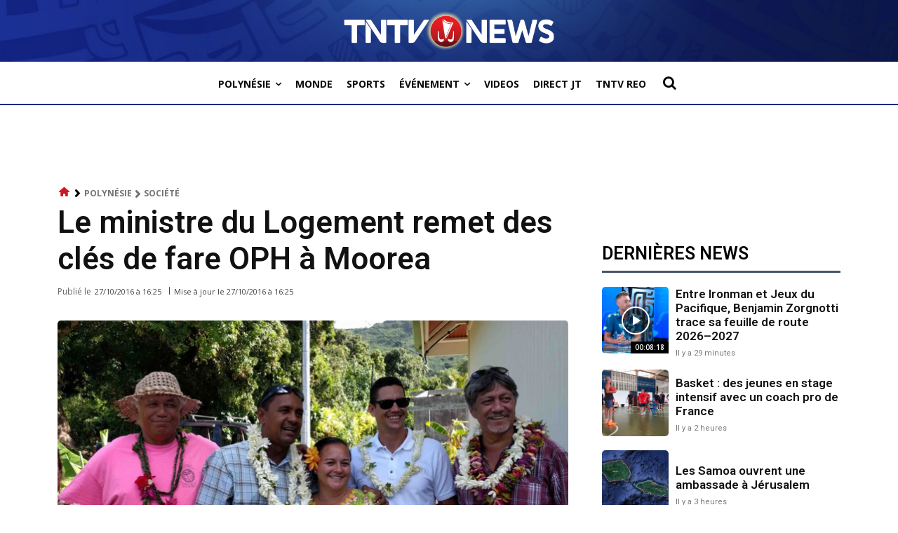

--- FILE ---
content_type: text/html; charset=utf-8
request_url: https://www.google.com/recaptcha/api2/aframe
body_size: 268
content:
<!DOCTYPE HTML><html><head><meta http-equiv="content-type" content="text/html; charset=UTF-8"></head><body><script nonce="_PVzug-0ZMy29xawl9N1kw">/** Anti-fraud and anti-abuse applications only. See google.com/recaptcha */ try{var clients={'sodar':'https://pagead2.googlesyndication.com/pagead/sodar?'};window.addEventListener("message",function(a){try{if(a.source===window.parent){var b=JSON.parse(a.data);var c=clients[b['id']];if(c){var d=document.createElement('img');d.src=c+b['params']+'&rc='+(localStorage.getItem("rc::a")?sessionStorage.getItem("rc::b"):"");window.document.body.appendChild(d);sessionStorage.setItem("rc::e",parseInt(sessionStorage.getItem("rc::e")||0)+1);localStorage.setItem("rc::h",'1768169750175');}}}catch(b){}});window.parent.postMessage("_grecaptcha_ready", "*");}catch(b){}</script></body></html>

--- FILE ---
content_type: application/javascript
request_url: https://www.tntvnews.pf/tntv/wp-content/cache/autoptimize/js/autoptimize_single_ae6ebf0a7a85e55841206c80b5350061.js
body_size: 452
content:
var configRef;var isLive=false;var showTitleFromConfig=false;var timerNextCheck;jQuery(function(){function checkLive(){if(typeof configRef!=='undefined'){configRef.off();}
configRef=firebase.database().ref('config/direct_live');configRef.on('value',(snapshot)=>{if(snapshot.exists()){direct_live=snapshot.val();if(direct_live.active){isLive=true;if(direct_live.title){showTitleFromConfig=true;displayAlerte(direct_live.title);}else{showTitleFromConfig=false;getCurrentlyAiringForAlert(today,true);}}else{isLive=false;if(jQuery("#live-alerts").length){jQuery("#live-alerts").remove();}
if(typeof configRef!=='undefined'){configRef.off();}}}});}
function displayAlerte(activeAlert){var html='<a href="./direct/" class="live-alert"><div> \
                    <b>'+activeAlert+'</b>&nbsp;&nbsp; \
                    <span><b>VOIR LE LIVE</b></span> \
                </div></a>';html='<div id="live-alerts">'+html+'</div>';if(jQuery("#live-alerts").length){jQuery("#live-alerts").html(html)}else{jQuery(document.body).prepend(html);}}
function getCurrentlyAiringForAlert(targetDay,tryLoading){clearTimeout(timerNextCheck);if(isLive&&!showTitleFromConfig){db.collection("programs").doc(targetDay).collection("dayPrograms").where("realStart","<",moment().toDate()).orderBy("realStart","desc").limit(1).get({source:'cache'}).then((snapshot)=>{if(snapshot.size>0){snapshot.forEach((doc)=>{displayAlerte("EN DIRECT: "+doc.data().title);});setupNextCheck(targetDay);}else if(tryLoading){loadInfosForDayFromServer(targetDay,getCurrentlyAiringForAlert);}else{displayAlerte("EN DIRECT");}});}}
function setupNextCheck(targetDay){if(isLive){db.collection("programs").doc(targetDay).collection("dayPrograms").where("realStart",">",moment().toDate()).orderBy("realStart","asc").limit(1).get({source:'cache'}).then((snapshot)=>{if(snapshot.size>0){snapshot.forEach(function(doc){var now=moment().valueOf();var nextDate=moment(targetDay+' '+doc.data().start).valueOf()
var msUntilNext=nextDate-now;timerNextCheck=setTimeout(()=>{getCurrentlyAiringForAlert(targetDay,false);},msUntilNext+10000);});}});}}
setTimeout(function(){if(typeof db!=='undefined'){checkLive();}else{callbacks.push(checkLive);}},10);});

--- FILE ---
content_type: application/javascript; charset=utf-8
request_url: https://fundingchoicesmessages.google.com/f/AGSKWxUQv5BMH5PODnTDFX0gQoWFAouC5YRfce4R3a3cjaedW21Bmz_ycKbfclvyuWJsQvD-RycW6vmK42XpT7CWPfrvAmOKKms5SFIXI9vCUWFUrbdjKhVAmy04gRFHSe2gDWZsJA1OeJ7H0oCqnO7R1S1ScBzQKRvT2n3eBI-bmlnBPn3EpwlYmPMuwhlo/_/ads/xtcore./ad_video1./tag-adv./get-ad./adv/adriver
body_size: -1287
content:
window['a02b18c1-dd24-4c02-b37f-39c330e475e4'] = true;